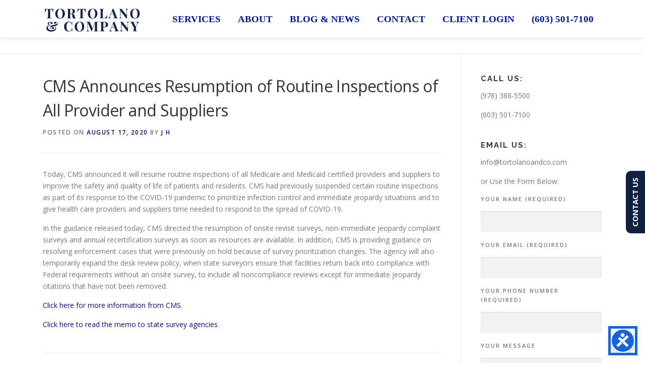

--- FILE ---
content_type: text/html; charset=UTF-8
request_url: https://tortolanoandco.com/cms-announces-resumption-of-routine-inspections-of-all-provider-and-suppliers/
body_size: 14310
content:
<!DOCTYPE html>
<html lang="en">
<head>
<meta charset="UTF-8">
<meta name="viewport" content="width=device-width, initial-scale=1">
<link rel="profile" href="https://gmpg.org/xfn/11">
<meta name='robots' content='index, follow, max-image-preview:large, max-snippet:-1, max-video-preview:-1' />

	<!-- This site is optimized with the Yoast SEO plugin v26.7 - https://yoast.com/wordpress/plugins/seo/ -->
	<title>CMS Announces Resumption of Routine Inspections of All Provider and Suppliers - Tortolano &amp; Company LLC | Accounting &amp; Bookkeeping | Consulting | Payroll | Tax</title>
	<link rel="canonical" href="https://tortolanoandco.com/cms-announces-resumption-of-routine-inspections-of-all-provider-and-suppliers/" />
	<meta property="og:locale" content="en_US" />
	<meta property="og:type" content="article" />
	<meta property="og:title" content="CMS Announces Resumption of Routine Inspections of All Provider and Suppliers - Tortolano &amp; Company LLC | Accounting &amp; Bookkeeping | Consulting | Payroll | Tax" />
	<meta property="og:description" content="Today, CMS announced it will resume routine inspections of all Medicare and Medicaid certified providers and suppliers to improve the safety and quality of life of patients and residents. CMS ..." />
	<meta property="og:url" content="https://tortolanoandco.com/cms-announces-resumption-of-routine-inspections-of-all-provider-and-suppliers/" />
	<meta property="og:site_name" content="Tortolano &amp; Company LLC | Accounting &amp; Bookkeeping | Consulting | Payroll | Tax" />
	<meta property="article:publisher" content="https://www.facebook.com/tortolanoandco/" />
	<meta property="article:published_time" content="2020-08-17T21:19:22+00:00" />
	<meta property="article:modified_time" content="2020-08-17T21:19:25+00:00" />
	<meta name="author" content="J H" />
	<meta name="twitter:card" content="summary_large_image" />
	<meta name="twitter:creator" content="@tortolanohc" />
	<meta name="twitter:site" content="@tortolanohc" />
	<meta name="twitter:label1" content="Written by" />
	<meta name="twitter:data1" content="J H" />
	<meta name="twitter:label2" content="Est. reading time" />
	<meta name="twitter:data2" content="1 minute" />
	<script type="application/ld+json" class="yoast-schema-graph">{"@context":"https://schema.org","@graph":[{"@type":"Article","@id":"https://tortolanoandco.com/cms-announces-resumption-of-routine-inspections-of-all-provider-and-suppliers/#article","isPartOf":{"@id":"https://tortolanoandco.com/cms-announces-resumption-of-routine-inspections-of-all-provider-and-suppliers/"},"author":{"name":"J H","@id":"https://tortolanoandco.com/#/schema/person/24030c0b48725620eb056a6bbdccc7ee"},"headline":"CMS Announces Resumption of Routine Inspections of All Provider and Suppliers","datePublished":"2020-08-17T21:19:22+00:00","dateModified":"2020-08-17T21:19:25+00:00","mainEntityOfPage":{"@id":"https://tortolanoandco.com/cms-announces-resumption-of-routine-inspections-of-all-provider-and-suppliers/"},"wordCount":187,"publisher":{"@id":"https://tortolanoandco.com/#organization"},"articleSection":["COVID-19"],"inLanguage":"en"},{"@type":"WebPage","@id":"https://tortolanoandco.com/cms-announces-resumption-of-routine-inspections-of-all-provider-and-suppliers/","url":"https://tortolanoandco.com/cms-announces-resumption-of-routine-inspections-of-all-provider-and-suppliers/","name":"CMS Announces Resumption of Routine Inspections of All Provider and Suppliers - Tortolano &amp; Company LLC | Accounting &amp; Bookkeeping | Consulting | Payroll | Tax","isPartOf":{"@id":"https://tortolanoandco.com/#website"},"datePublished":"2020-08-17T21:19:22+00:00","dateModified":"2020-08-17T21:19:25+00:00","breadcrumb":{"@id":"https://tortolanoandco.com/cms-announces-resumption-of-routine-inspections-of-all-provider-and-suppliers/#breadcrumb"},"inLanguage":"en","potentialAction":[{"@type":"ReadAction","target":["https://tortolanoandco.com/cms-announces-resumption-of-routine-inspections-of-all-provider-and-suppliers/"]}]},{"@type":"BreadcrumbList","@id":"https://tortolanoandco.com/cms-announces-resumption-of-routine-inspections-of-all-provider-and-suppliers/#breadcrumb","itemListElement":[{"@type":"ListItem","position":1,"name":"Home","item":"https://tortolanoandco.com/"},{"@type":"ListItem","position":2,"name":"Insights and News","item":"https://tortolanoandco.com/blog/"},{"@type":"ListItem","position":3,"name":"CMS Announces Resumption of Routine Inspections of All Provider and Suppliers"}]},{"@type":"WebSite","@id":"https://tortolanoandco.com/#website","url":"https://tortolanoandco.com/","name":"Tortolano &amp; Company LLC | Accounting &amp; Bookkeeping | Consulting | Payroll | Tax","description":"Accounting &amp; Bookkeeping | Consulting | Payroll | Tax","publisher":{"@id":"https://tortolanoandco.com/#organization"},"potentialAction":[{"@type":"SearchAction","target":{"@type":"EntryPoint","urlTemplate":"https://tortolanoandco.com/?s={search_term_string}"},"query-input":{"@type":"PropertyValueSpecification","valueRequired":true,"valueName":"search_term_string"}}],"inLanguage":"en"},{"@type":"Organization","@id":"https://tortolanoandco.com/#organization","name":"Tortolano & Company LLC","url":"https://tortolanoandco.com/","logo":{"@type":"ImageObject","inLanguage":"en","@id":"https://tortolanoandco.com/#/schema/logo/image/","url":"https://tortolanoandco.com/wp-content/uploads/cropped-TCO-White-Blue-Text-Logo-Only_small.png","contentUrl":"https://tortolanoandco.com/wp-content/uploads/cropped-TCO-White-Blue-Text-Logo-Only_small.png","width":283,"height":72,"caption":"Tortolano & Company LLC"},"image":{"@id":"https://tortolanoandco.com/#/schema/logo/image/"},"sameAs":["https://www.facebook.com/tortolanoandco/","https://x.com/tortolanohc"]},{"@type":"Person","@id":"https://tortolanoandco.com/#/schema/person/24030c0b48725620eb056a6bbdccc7ee","name":"J H"}]}</script>
	<!-- / Yoast SEO plugin. -->


<link rel='dns-prefetch' href='//maps.googleapis.com' />
<link rel='dns-prefetch' href='//maps.google.com' />
<link rel='dns-prefetch' href='//fonts.googleapis.com' />
<link rel="alternate" type="application/rss+xml" title="Tortolano &amp; Company LLC | Accounting &amp; Bookkeeping | Consulting | Payroll | Tax &raquo; Feed" href="https://tortolanoandco.com/feed/" />
<link rel="alternate" type="application/rss+xml" title="Tortolano &amp; Company LLC | Accounting &amp; Bookkeeping | Consulting | Payroll | Tax &raquo; Comments Feed" href="https://tortolanoandco.com/comments/feed/" />
<link rel="alternate" type="application/rss+xml" title="Tortolano &amp; Company LLC | Accounting &amp; Bookkeeping | Consulting | Payroll | Tax &raquo; CMS Announces Resumption of Routine Inspections of All Provider and Suppliers Comments Feed" href="https://tortolanoandco.com/cms-announces-resumption-of-routine-inspections-of-all-provider-and-suppliers/feed/" />
<link rel="alternate" title="oEmbed (JSON)" type="application/json+oembed" href="https://tortolanoandco.com/wp-json/oembed/1.0/embed?url=https%3A%2F%2Ftortolanoandco.com%2Fcms-announces-resumption-of-routine-inspections-of-all-provider-and-suppliers%2F" />
<link rel="alternate" title="oEmbed (XML)" type="text/xml+oembed" href="https://tortolanoandco.com/wp-json/oembed/1.0/embed?url=https%3A%2F%2Ftortolanoandco.com%2Fcms-announces-resumption-of-routine-inspections-of-all-provider-and-suppliers%2F&#038;format=xml" />
<style id='wp-img-auto-sizes-contain-inline-css' type='text/css'>
img:is([sizes=auto i],[sizes^="auto," i]){contain-intrinsic-size:3000px 1500px}
/*# sourceURL=wp-img-auto-sizes-contain-inline-css */
</style>
<style id='wp-emoji-styles-inline-css' type='text/css'>

	img.wp-smiley, img.emoji {
		display: inline !important;
		border: none !important;
		box-shadow: none !important;
		height: 1em !important;
		width: 1em !important;
		margin: 0 0.07em !important;
		vertical-align: -0.1em !important;
		background: none !important;
		padding: 0 !important;
	}
/*# sourceURL=wp-emoji-styles-inline-css */
</style>
<style id='wp-block-library-inline-css' type='text/css'>
:root{--wp-block-synced-color:#7a00df;--wp-block-synced-color--rgb:122,0,223;--wp-bound-block-color:var(--wp-block-synced-color);--wp-editor-canvas-background:#ddd;--wp-admin-theme-color:#007cba;--wp-admin-theme-color--rgb:0,124,186;--wp-admin-theme-color-darker-10:#006ba1;--wp-admin-theme-color-darker-10--rgb:0,107,160.5;--wp-admin-theme-color-darker-20:#005a87;--wp-admin-theme-color-darker-20--rgb:0,90,135;--wp-admin-border-width-focus:2px}@media (min-resolution:192dpi){:root{--wp-admin-border-width-focus:1.5px}}.wp-element-button{cursor:pointer}:root .has-very-light-gray-background-color{background-color:#eee}:root .has-very-dark-gray-background-color{background-color:#313131}:root .has-very-light-gray-color{color:#eee}:root .has-very-dark-gray-color{color:#313131}:root .has-vivid-green-cyan-to-vivid-cyan-blue-gradient-background{background:linear-gradient(135deg,#00d084,#0693e3)}:root .has-purple-crush-gradient-background{background:linear-gradient(135deg,#34e2e4,#4721fb 50%,#ab1dfe)}:root .has-hazy-dawn-gradient-background{background:linear-gradient(135deg,#faaca8,#dad0ec)}:root .has-subdued-olive-gradient-background{background:linear-gradient(135deg,#fafae1,#67a671)}:root .has-atomic-cream-gradient-background{background:linear-gradient(135deg,#fdd79a,#004a59)}:root .has-nightshade-gradient-background{background:linear-gradient(135deg,#330968,#31cdcf)}:root .has-midnight-gradient-background{background:linear-gradient(135deg,#020381,#2874fc)}:root{--wp--preset--font-size--normal:16px;--wp--preset--font-size--huge:42px}.has-regular-font-size{font-size:1em}.has-larger-font-size{font-size:2.625em}.has-normal-font-size{font-size:var(--wp--preset--font-size--normal)}.has-huge-font-size{font-size:var(--wp--preset--font-size--huge)}.has-text-align-center{text-align:center}.has-text-align-left{text-align:left}.has-text-align-right{text-align:right}.has-fit-text{white-space:nowrap!important}#end-resizable-editor-section{display:none}.aligncenter{clear:both}.items-justified-left{justify-content:flex-start}.items-justified-center{justify-content:center}.items-justified-right{justify-content:flex-end}.items-justified-space-between{justify-content:space-between}.screen-reader-text{border:0;clip-path:inset(50%);height:1px;margin:-1px;overflow:hidden;padding:0;position:absolute;width:1px;word-wrap:normal!important}.screen-reader-text:focus{background-color:#ddd;clip-path:none;color:#444;display:block;font-size:1em;height:auto;left:5px;line-height:normal;padding:15px 23px 14px;text-decoration:none;top:5px;width:auto;z-index:100000}html :where(.has-border-color){border-style:solid}html :where([style*=border-top-color]){border-top-style:solid}html :where([style*=border-right-color]){border-right-style:solid}html :where([style*=border-bottom-color]){border-bottom-style:solid}html :where([style*=border-left-color]){border-left-style:solid}html :where([style*=border-width]){border-style:solid}html :where([style*=border-top-width]){border-top-style:solid}html :where([style*=border-right-width]){border-right-style:solid}html :where([style*=border-bottom-width]){border-bottom-style:solid}html :where([style*=border-left-width]){border-left-style:solid}html :where(img[class*=wp-image-]){height:auto;max-width:100%}:where(figure){margin:0 0 1em}html :where(.is-position-sticky){--wp-admin--admin-bar--position-offset:var(--wp-admin--admin-bar--height,0px)}@media screen and (max-width:600px){html :where(.is-position-sticky){--wp-admin--admin-bar--position-offset:0px}}

/*# sourceURL=wp-block-library-inline-css */
</style><style id='wp-block-columns-inline-css' type='text/css'>
.wp-block-columns{box-sizing:border-box;display:flex;flex-wrap:wrap!important}@media (min-width:782px){.wp-block-columns{flex-wrap:nowrap!important}}.wp-block-columns{align-items:normal!important}.wp-block-columns.are-vertically-aligned-top{align-items:flex-start}.wp-block-columns.are-vertically-aligned-center{align-items:center}.wp-block-columns.are-vertically-aligned-bottom{align-items:flex-end}@media (max-width:781px){.wp-block-columns:not(.is-not-stacked-on-mobile)>.wp-block-column{flex-basis:100%!important}}@media (min-width:782px){.wp-block-columns:not(.is-not-stacked-on-mobile)>.wp-block-column{flex-basis:0;flex-grow:1}.wp-block-columns:not(.is-not-stacked-on-mobile)>.wp-block-column[style*=flex-basis]{flex-grow:0}}.wp-block-columns.is-not-stacked-on-mobile{flex-wrap:nowrap!important}.wp-block-columns.is-not-stacked-on-mobile>.wp-block-column{flex-basis:0;flex-grow:1}.wp-block-columns.is-not-stacked-on-mobile>.wp-block-column[style*=flex-basis]{flex-grow:0}:where(.wp-block-columns){margin-bottom:1.75em}:where(.wp-block-columns.has-background){padding:1.25em 2.375em}.wp-block-column{flex-grow:1;min-width:0;overflow-wrap:break-word;word-break:break-word}.wp-block-column.is-vertically-aligned-top{align-self:flex-start}.wp-block-column.is-vertically-aligned-center{align-self:center}.wp-block-column.is-vertically-aligned-bottom{align-self:flex-end}.wp-block-column.is-vertically-aligned-stretch{align-self:stretch}.wp-block-column.is-vertically-aligned-bottom,.wp-block-column.is-vertically-aligned-center,.wp-block-column.is-vertically-aligned-top{width:100%}
/*# sourceURL=https://tortolanoandco.com/wp-includes/blocks/columns/style.min.css */
</style>
<style id='global-styles-inline-css' type='text/css'>
:root{--wp--preset--aspect-ratio--square: 1;--wp--preset--aspect-ratio--4-3: 4/3;--wp--preset--aspect-ratio--3-4: 3/4;--wp--preset--aspect-ratio--3-2: 3/2;--wp--preset--aspect-ratio--2-3: 2/3;--wp--preset--aspect-ratio--16-9: 16/9;--wp--preset--aspect-ratio--9-16: 9/16;--wp--preset--color--black: #000000;--wp--preset--color--cyan-bluish-gray: #abb8c3;--wp--preset--color--white: #ffffff;--wp--preset--color--pale-pink: #f78da7;--wp--preset--color--vivid-red: #cf2e2e;--wp--preset--color--luminous-vivid-orange: #ff6900;--wp--preset--color--luminous-vivid-amber: #fcb900;--wp--preset--color--light-green-cyan: #7bdcb5;--wp--preset--color--vivid-green-cyan: #00d084;--wp--preset--color--pale-cyan-blue: #8ed1fc;--wp--preset--color--vivid-cyan-blue: #0693e3;--wp--preset--color--vivid-purple: #9b51e0;--wp--preset--gradient--vivid-cyan-blue-to-vivid-purple: linear-gradient(135deg,rgb(6,147,227) 0%,rgb(155,81,224) 100%);--wp--preset--gradient--light-green-cyan-to-vivid-green-cyan: linear-gradient(135deg,rgb(122,220,180) 0%,rgb(0,208,130) 100%);--wp--preset--gradient--luminous-vivid-amber-to-luminous-vivid-orange: linear-gradient(135deg,rgb(252,185,0) 0%,rgb(255,105,0) 100%);--wp--preset--gradient--luminous-vivid-orange-to-vivid-red: linear-gradient(135deg,rgb(255,105,0) 0%,rgb(207,46,46) 100%);--wp--preset--gradient--very-light-gray-to-cyan-bluish-gray: linear-gradient(135deg,rgb(238,238,238) 0%,rgb(169,184,195) 100%);--wp--preset--gradient--cool-to-warm-spectrum: linear-gradient(135deg,rgb(74,234,220) 0%,rgb(151,120,209) 20%,rgb(207,42,186) 40%,rgb(238,44,130) 60%,rgb(251,105,98) 80%,rgb(254,248,76) 100%);--wp--preset--gradient--blush-light-purple: linear-gradient(135deg,rgb(255,206,236) 0%,rgb(152,150,240) 100%);--wp--preset--gradient--blush-bordeaux: linear-gradient(135deg,rgb(254,205,165) 0%,rgb(254,45,45) 50%,rgb(107,0,62) 100%);--wp--preset--gradient--luminous-dusk: linear-gradient(135deg,rgb(255,203,112) 0%,rgb(199,81,192) 50%,rgb(65,88,208) 100%);--wp--preset--gradient--pale-ocean: linear-gradient(135deg,rgb(255,245,203) 0%,rgb(182,227,212) 50%,rgb(51,167,181) 100%);--wp--preset--gradient--electric-grass: linear-gradient(135deg,rgb(202,248,128) 0%,rgb(113,206,126) 100%);--wp--preset--gradient--midnight: linear-gradient(135deg,rgb(2,3,129) 0%,rgb(40,116,252) 100%);--wp--preset--font-size--small: 13px;--wp--preset--font-size--medium: 20px;--wp--preset--font-size--large: 36px;--wp--preset--font-size--x-large: 42px;--wp--preset--spacing--20: 0.44rem;--wp--preset--spacing--30: 0.67rem;--wp--preset--spacing--40: 1rem;--wp--preset--spacing--50: 1.5rem;--wp--preset--spacing--60: 2.25rem;--wp--preset--spacing--70: 3.38rem;--wp--preset--spacing--80: 5.06rem;--wp--preset--shadow--natural: 6px 6px 9px rgba(0, 0, 0, 0.2);--wp--preset--shadow--deep: 12px 12px 50px rgba(0, 0, 0, 0.4);--wp--preset--shadow--sharp: 6px 6px 0px rgba(0, 0, 0, 0.2);--wp--preset--shadow--outlined: 6px 6px 0px -3px rgb(255, 255, 255), 6px 6px rgb(0, 0, 0);--wp--preset--shadow--crisp: 6px 6px 0px rgb(0, 0, 0);}:where(.is-layout-flex){gap: 0.5em;}:where(.is-layout-grid){gap: 0.5em;}body .is-layout-flex{display: flex;}.is-layout-flex{flex-wrap: wrap;align-items: center;}.is-layout-flex > :is(*, div){margin: 0;}body .is-layout-grid{display: grid;}.is-layout-grid > :is(*, div){margin: 0;}:where(.wp-block-columns.is-layout-flex){gap: 2em;}:where(.wp-block-columns.is-layout-grid){gap: 2em;}:where(.wp-block-post-template.is-layout-flex){gap: 1.25em;}:where(.wp-block-post-template.is-layout-grid){gap: 1.25em;}.has-black-color{color: var(--wp--preset--color--black) !important;}.has-cyan-bluish-gray-color{color: var(--wp--preset--color--cyan-bluish-gray) !important;}.has-white-color{color: var(--wp--preset--color--white) !important;}.has-pale-pink-color{color: var(--wp--preset--color--pale-pink) !important;}.has-vivid-red-color{color: var(--wp--preset--color--vivid-red) !important;}.has-luminous-vivid-orange-color{color: var(--wp--preset--color--luminous-vivid-orange) !important;}.has-luminous-vivid-amber-color{color: var(--wp--preset--color--luminous-vivid-amber) !important;}.has-light-green-cyan-color{color: var(--wp--preset--color--light-green-cyan) !important;}.has-vivid-green-cyan-color{color: var(--wp--preset--color--vivid-green-cyan) !important;}.has-pale-cyan-blue-color{color: var(--wp--preset--color--pale-cyan-blue) !important;}.has-vivid-cyan-blue-color{color: var(--wp--preset--color--vivid-cyan-blue) !important;}.has-vivid-purple-color{color: var(--wp--preset--color--vivid-purple) !important;}.has-black-background-color{background-color: var(--wp--preset--color--black) !important;}.has-cyan-bluish-gray-background-color{background-color: var(--wp--preset--color--cyan-bluish-gray) !important;}.has-white-background-color{background-color: var(--wp--preset--color--white) !important;}.has-pale-pink-background-color{background-color: var(--wp--preset--color--pale-pink) !important;}.has-vivid-red-background-color{background-color: var(--wp--preset--color--vivid-red) !important;}.has-luminous-vivid-orange-background-color{background-color: var(--wp--preset--color--luminous-vivid-orange) !important;}.has-luminous-vivid-amber-background-color{background-color: var(--wp--preset--color--luminous-vivid-amber) !important;}.has-light-green-cyan-background-color{background-color: var(--wp--preset--color--light-green-cyan) !important;}.has-vivid-green-cyan-background-color{background-color: var(--wp--preset--color--vivid-green-cyan) !important;}.has-pale-cyan-blue-background-color{background-color: var(--wp--preset--color--pale-cyan-blue) !important;}.has-vivid-cyan-blue-background-color{background-color: var(--wp--preset--color--vivid-cyan-blue) !important;}.has-vivid-purple-background-color{background-color: var(--wp--preset--color--vivid-purple) !important;}.has-black-border-color{border-color: var(--wp--preset--color--black) !important;}.has-cyan-bluish-gray-border-color{border-color: var(--wp--preset--color--cyan-bluish-gray) !important;}.has-white-border-color{border-color: var(--wp--preset--color--white) !important;}.has-pale-pink-border-color{border-color: var(--wp--preset--color--pale-pink) !important;}.has-vivid-red-border-color{border-color: var(--wp--preset--color--vivid-red) !important;}.has-luminous-vivid-orange-border-color{border-color: var(--wp--preset--color--luminous-vivid-orange) !important;}.has-luminous-vivid-amber-border-color{border-color: var(--wp--preset--color--luminous-vivid-amber) !important;}.has-light-green-cyan-border-color{border-color: var(--wp--preset--color--light-green-cyan) !important;}.has-vivid-green-cyan-border-color{border-color: var(--wp--preset--color--vivid-green-cyan) !important;}.has-pale-cyan-blue-border-color{border-color: var(--wp--preset--color--pale-cyan-blue) !important;}.has-vivid-cyan-blue-border-color{border-color: var(--wp--preset--color--vivid-cyan-blue) !important;}.has-vivid-purple-border-color{border-color: var(--wp--preset--color--vivid-purple) !important;}.has-vivid-cyan-blue-to-vivid-purple-gradient-background{background: var(--wp--preset--gradient--vivid-cyan-blue-to-vivid-purple) !important;}.has-light-green-cyan-to-vivid-green-cyan-gradient-background{background: var(--wp--preset--gradient--light-green-cyan-to-vivid-green-cyan) !important;}.has-luminous-vivid-amber-to-luminous-vivid-orange-gradient-background{background: var(--wp--preset--gradient--luminous-vivid-amber-to-luminous-vivid-orange) !important;}.has-luminous-vivid-orange-to-vivid-red-gradient-background{background: var(--wp--preset--gradient--luminous-vivid-orange-to-vivid-red) !important;}.has-very-light-gray-to-cyan-bluish-gray-gradient-background{background: var(--wp--preset--gradient--very-light-gray-to-cyan-bluish-gray) !important;}.has-cool-to-warm-spectrum-gradient-background{background: var(--wp--preset--gradient--cool-to-warm-spectrum) !important;}.has-blush-light-purple-gradient-background{background: var(--wp--preset--gradient--blush-light-purple) !important;}.has-blush-bordeaux-gradient-background{background: var(--wp--preset--gradient--blush-bordeaux) !important;}.has-luminous-dusk-gradient-background{background: var(--wp--preset--gradient--luminous-dusk) !important;}.has-pale-ocean-gradient-background{background: var(--wp--preset--gradient--pale-ocean) !important;}.has-electric-grass-gradient-background{background: var(--wp--preset--gradient--electric-grass) !important;}.has-midnight-gradient-background{background: var(--wp--preset--gradient--midnight) !important;}.has-small-font-size{font-size: var(--wp--preset--font-size--small) !important;}.has-medium-font-size{font-size: var(--wp--preset--font-size--medium) !important;}.has-large-font-size{font-size: var(--wp--preset--font-size--large) !important;}.has-x-large-font-size{font-size: var(--wp--preset--font-size--x-large) !important;}
:where(.wp-block-columns.is-layout-flex){gap: 2em;}:where(.wp-block-columns.is-layout-grid){gap: 2em;}
/*# sourceURL=global-styles-inline-css */
</style>
<style id='core-block-supports-inline-css' type='text/css'>
.wp-container-core-columns-is-layout-9d6595d7{flex-wrap:nowrap;}
/*# sourceURL=core-block-supports-inline-css */
</style>

<style id='classic-theme-styles-inline-css' type='text/css'>
/*! This file is auto-generated */
.wp-block-button__link{color:#fff;background-color:#32373c;border-radius:9999px;box-shadow:none;text-decoration:none;padding:calc(.667em + 2px) calc(1.333em + 2px);font-size:1.125em}.wp-block-file__button{background:#32373c;color:#fff;text-decoration:none}
/*# sourceURL=/wp-includes/css/classic-themes.min.css */
</style>
<link rel='stylesheet' id='contact-form-7-css' href='https://tortolanoandco.com/wp-content/plugins/contact-form-7/includes/css/styles.css?ver=6.1.4' type='text/css' media='all' />
<link rel='stylesheet' id='wpgmp-frontend-css' href='https://tortolanoandco.com/wp-content/plugins/wp-google-map-plugin/assets/css/wpgmp_all_frontend.css?ver=4.9.1' type='text/css' media='all' />
<link rel='stylesheet' id='onepress-fonts-css' href='https://fonts.googleapis.com/css?family=Raleway%3A400%2C500%2C600%2C700%2C300%2C100%2C800%2C900%7COpen+Sans%3A400%2C300%2C300italic%2C400italic%2C600%2C600italic%2C700%2C700italic&#038;subset=latin%2Clatin-ext&#038;display=swap&#038;ver=2.3.2' type='text/css' media='all' />
<link rel='stylesheet' id='onepress-animate-css' href='https://tortolanoandco.com/wp-content/themes/onepress/assets/css/animate.min.css?ver=2.3.2' type='text/css' media='all' />
<link rel='stylesheet' id='onepress-fa-css' href='https://tortolanoandco.com/wp-content/themes/onepress/assets/css/font-awesome.min.css?ver=4.7.0' type='text/css' media='all' />
<link rel='stylesheet' id='onepress-bootstrap-css' href='https://tortolanoandco.com/wp-content/themes/onepress/assets/css/bootstrap.min.css?ver=2.3.2' type='text/css' media='all' />
<link rel='stylesheet' id='onepress-style-css' href='https://tortolanoandco.com/wp-content/themes/onepress/style.css?ver=6.9' type='text/css' media='all' />
<style id='onepress-style-inline-css' type='text/css'>
.site-logo-div img{height:50px;width:auto}#main .video-section section.hero-slideshow-wrapper{background:transparent}.hero-slideshow-wrapper:after{position:absolute;top:0px;left:0px;width:100%;height:100%;background-color:rgba(0,0,0,0.3);display:block;content:""}.body-desktop .parallax-hero .hero-slideshow-wrapper:after{display:none!important}#parallax-hero>.parallax-bg::before{background-color:rgba(0,0,0,0.3);opacity:1}.body-desktop .parallax-hero .hero-slideshow-wrapper:after{display:none!important}a,.screen-reader-text:hover,.screen-reader-text:active,.screen-reader-text:focus,.header-social a,.onepress-menu a:hover,.onepress-menu ul li a:hover,.onepress-menu li.onepress-current-item>a,.onepress-menu ul li.current-menu-item>a,.onepress-menu>li a.menu-actived,.onepress-menu.onepress-menu-mobile li.onepress-current-item>a,.site-footer a,.site-footer .footer-social a:hover,.site-footer .btt a:hover,.highlight,#comments .comment .comment-wrapper .comment-meta .comment-time:hover,#comments .comment .comment-wrapper .comment-meta .comment-reply-link:hover,#comments .comment .comment-wrapper .comment-meta .comment-edit-link:hover,.btn-theme-primary-outline,.sidebar .widget a:hover,.section-services .service-item .service-image i,.counter_item .counter__number,.team-member .member-thumb .member-profile a:hover,.icon-background-default{color:#13096b}input[type="reset"],input[type="submit"],input[type="submit"],input[type="reset"]:hover,input[type="submit"]:hover,input[type="submit"]:hover .nav-links a:hover,.btn-theme-primary,.btn-theme-primary-outline:hover,.section-testimonials .card-theme-primary,.woocommerce #respond input#submit,.woocommerce a.button,.woocommerce button.button,.woocommerce input.button,.woocommerce button.button.alt,.pirate-forms-submit-button,.pirate-forms-submit-button:hover,input[type="reset"],input[type="submit"],input[type="submit"],.pirate-forms-submit-button,.contact-form div.wpforms-container-full .wpforms-form .wpforms-submit,.contact-form div.wpforms-container-full .wpforms-form .wpforms-submit:hover,.nav-links a:hover,.nav-links a.current,.nav-links .page-numbers:hover,.nav-links .page-numbers.current{background:#13096b}.btn-theme-primary-outline,.btn-theme-primary-outline:hover,.pricing__item:hover,.section-testimonials .card-theme-primary,.entry-content blockquote{border-color:#13096b}.feature-item:hover .icon-background-default{color:#13096b}.onepress-menu>li>a{color:#011b8e}.onepress-menu>li>a:hover,.onepress-menu>li.onepress-current-item>a{color:#ffffff;-webkit-transition:all 0.5s ease-in-out;-moz-transition:all 0.5s ease-in-out;-o-transition:all 0.5s ease-in-out;transition:all 0.5s ease-in-out}@media screen and (min-width:1140px){.onepress-menu>li:last-child>a{padding-right:17px}.onepress-menu>li>a:hover,.onepress-menu>li.onepress-current-item>a{background:#041a70;-webkit-transition:all 0.5s ease-in-out;-moz-transition:all 0.5s ease-in-out;-o-transition:all 0.5s ease-in-out;transition:all 0.5s ease-in-out}}#nav-toggle span,#nav-toggle span::before,#nav-toggle span::after,#nav-toggle.nav-is-visible span::before,#nav-toggle.nav-is-visible span::after{background:#0f3670}#footer-widgets{color:#ffffff}#footer-widgets .widget-title{color:#ffffff}#footer-widgets .sidebar .widget a{color:#ffffff}#footer-widgets .sidebar .widget a:hover{color:#ffffff}.gallery-carousel .g-item{padding:0px 10px}.gallery-carousel-wrap{margin-left:-10px;margin-right:-10px}.gallery-grid .g-item,.gallery-masonry .g-item .inner{padding:10px}.gallery-grid-wrap,.gallery-masonry-wrap{margin-left:-10px;margin-right:-10px}.gallery-justified-wrap{margin-left:-20px;margin-right:-20px}
/*# sourceURL=onepress-style-inline-css */
</style>
<link rel='stylesheet' id='onepress-gallery-lightgallery-css' href='https://tortolanoandco.com/wp-content/themes/onepress/assets/css/lightgallery.css?ver=6.9' type='text/css' media='all' />
<link rel='stylesheet' id='onepress-plus-style-css' href='https://tortolanoandco.com/wp-content/plugins/onepress-plus/onepress-plus.css?ver=2.3.5' type='text/css' media='all' />
<link rel='stylesheet' id='wp-block-paragraph-css' href='https://tortolanoandco.com/wp-includes/blocks/paragraph/style.min.css?ver=6.9' type='text/css' media='all' />
<script type="text/javascript" src="https://tortolanoandco.com/wp-includes/js/jquery/jquery.min.js?ver=3.7.1" id="jquery-core-js"></script>
<script type="text/javascript" src="https://tortolanoandco.com/wp-includes/js/jquery/jquery-migrate.min.js?ver=3.4.1" id="jquery-migrate-js"></script>
<script type="text/javascript" src="https://tortolanoandco.com/wp-content/plugins/feedfocal/public/js/feedfocal-public.js?ver=1.3.2" id="feedfocal-js"></script>
<link rel="https://api.w.org/" href="https://tortolanoandco.com/wp-json/" /><link rel="alternate" title="JSON" type="application/json" href="https://tortolanoandco.com/wp-json/wp/v2/posts/1741" /><link rel="EditURI" type="application/rsd+xml" title="RSD" href="https://tortolanoandco.com/xmlrpc.php?rsd" />
<meta name="generator" content="WordPress 6.9" />
<link rel='shortlink' href='https://tortolanoandco.com/?p=1741' />
<link rel="pingback" href="https://tortolanoandco.com/xmlrpc.php">
<style type='text/css'>
/* START Styles Simple Side Tab v2.2.2 */
#rum_sst_tab {
    font-family: &quot;Trebuchet MS&quot;, sans-serif;
    top: 300px;
    background-color: #111f41;
    color: #FFFFFF;
    border-style: solid;
    border-width: 0px;
}

#rum_sst_tab:hover {
    background-color: #0cb6ae;
	-moz-box-shadow:    -3px -3px 5px 2px #ccc;
	-webkit-box-shadow: -3px -3px 5px 2px #ccc;
	box-shadow:         -3px -3px 5px 2px #ccc;
}
.rum_sst_contents {
    position:fixed;
    margin:0;
    padding:6px 13px 8px 13px;
    text-decoration:none;
    text-align:center;
    font-size:15px;
    font-weight:bold;
    border-style:solid;
    display:block;
    z-index:100000;
}
.rum_sst_left {
    left:-2px;
    cursor: pointer;
    -webkit-transform-origin:0 0;
    -moz-transform-origin:0 0;
    -o-transform-origin:0 0;
    -ms-transform-origin:0 0;
    -webkit-transform:rotate(270deg);
    -moz-transform:rotate(270deg);
    -ms-transform:rotate(270deg);
    -o-transform:rotate(270deg);
    transform:rotate(270deg);
    -moz-border-radius-bottomright:10px;
    border-bottom-right-radius:10px;
    -moz-border-radius-bottomleft:10px;
    border-bottom-left-radius:10px;
}
.rum_sst_right {
    right:-1px;
    cursor: pointer;
    -webkit-transform-origin:100% 100%;
    -moz-transform-origin:100% 100%;
    -o-transform-origin:100% 100%;
    -ms-transform-origin:100% 100%;
    -webkit-transform:rotate(-90deg);
    -moz-transform:rotate(-90deg);
    -ms-transform:rotate(-90deg);
    -o-transform:rotate(-90deg);
    transform:rotate(-90deg);
    -moz-border-radius-topright:10px;
    border-top-right-radius:10px;
    -moz-border-radius-topleft:10px;
    border-top-left-radius:10px;
}
.rum_sst_right.less-ie-9 {
    right:-120px;
    filter: progid:DXImageTransform.Microsoft.BasicImage(rotation=1);
}
.rum_sst_left.less-ie-9 {
    filter: progid:DXImageTransform.Microsoft.BasicImage(rotation=3);
}
/* END Styles Simple Side Tab */
</style>
<link rel="icon" href="https://tortolanoandco.com/wp-content/uploads/cropped-TCO-White-Blue-Text-Logo-Only_small-1-32x32.png" sizes="32x32" />
<link rel="icon" href="https://tortolanoandco.com/wp-content/uploads/cropped-TCO-White-Blue-Text-Logo-Only_small-1-192x192.png" sizes="192x192" />
<link rel="apple-touch-icon" href="https://tortolanoandco.com/wp-content/uploads/cropped-TCO-White-Blue-Text-Logo-Only_small-1-180x180.png" />
<meta name="msapplication-TileImage" content="https://tortolanoandco.com/wp-content/uploads/cropped-TCO-White-Blue-Text-Logo-Only_small-1-270x270.png" />
<style class="wp-typography-print-styles" type="text/css">
#page .site-branding .site-title, #page .site-branding .site-text-logo { 
	font-family: "Georgia";
	font-style: normal;
	font-weight: 400;
 } 
 #page .site-branding .site-description { 
	font-family: "Georgia";
	font-style: normal;
	font-weight: 400;
	font-size: 12px;
	font-size: 0.75rem;
 } 
 .onepress-menu a { 
	font-family: "Trebuchet MS";
	font-style: normal;
	font-size: 19px;
	letter-spacing: 0px;
	text-transform: uppercase;
	text-decoration: none;
	font-size: 1.1875rem;
 }
</style>	<!-- Google tag (gtag.js) -->
<script async src="https://www.googletagmanager.com/gtag/js?id=G-DQ9YKDNZSR">
</script>
<script>
  window.dataLayer = window.dataLayer || [];
  function gtag(){dataLayer.push(arguments);}
  gtag('js', new Date());

  gtag('config', 'G-DQ9YKDNZSR');
</script>
	
</head>

<body data-rsssl=1 class="wp-singular post-template-default single single-post postid-1741 single-format-standard wp-custom-logo wp-theme-onepress group-blog site-header-sticky">
<div id="page" class="hfeed site">
	<a class="skip-link screen-reader-text" href="#content">Skip to content</a>
	<div id="header-section" class="h-on-top no-transparent">		<header id="masthead" class="site-header header-contained is-sticky no-scroll no-t h-on-top" role="banner">
			<div class="container">
				<div class="site-branding">
				<div class="site-brand-inner has-logo-img no-desc"><div class="site-logo-div"><a href="https://tortolanoandco.com/" class="custom-logo-link  no-t-logo" rel="home" itemprop="url"><img width="283" height="72" src="https://tortolanoandco.com/wp-content/uploads/cropped-TCO-White-Blue-Text-Logo-Only_small.png" class="custom-logo" alt="Tortolano &amp; Company LLC | Accounting &amp; Bookkeeping | Consulting | Payroll | Tax" itemprop="logo" srcset="https://tortolanoandco.com/wp-content/uploads/TCO-White-Blue-Text-Logo-Only_small.png 2x" decoding="async" /></a></div></div>				</div>
				<div class="header-right-wrapper">
					<a href="#0" id="nav-toggle">Menu<span></span></a>
					<nav id="site-navigation" class="main-navigation" role="navigation">
						<ul class="onepress-menu">
							<li id="menu-item-62" class="menu-item menu-item-type-post_type menu-item-object-page menu-item-has-children menu-item-62"><a href="https://tortolanoandco.com/services/">Services</a>
<ul class="sub-menu">
	<li id="menu-item-64" class="menu-item menu-item-type-post_type menu-item-object-page menu-item-64"><a href="https://tortolanoandco.com/accounting/">Accounting &#038; Bookkeeping</a></li>
	<li id="menu-item-65" class="menu-item menu-item-type-post_type menu-item-object-page menu-item-65"><a href="https://tortolanoandco.com/billing-ar-management/">Billing &#038; A/R Management</a></li>
	<li id="menu-item-67" class="menu-item menu-item-type-post_type menu-item-object-page menu-item-67"><a href="https://tortolanoandco.com/cost-reports/">Cost Reports</a></li>
	<li id="menu-item-73" class="menu-item menu-item-type-post_type menu-item-object-page menu-item-73"><a href="https://tortolanoandco.com/payroll-processing/">Payroll Processing</a></li>
	<li id="menu-item-2470" class="menu-item menu-item-type-post_type menu-item-object-page menu-item-2470"><a href="https://tortolanoandco.com/management-services/">Management Consulting</a></li>
	<li id="menu-item-74" class="menu-item menu-item-type-post_type menu-item-object-page menu-item-has-children menu-item-74"><a href="https://tortolanoandco.com/tax/">Tax Preparation</a>
	<ul class="sub-menu">
		<li id="menu-item-76" class="menu-item menu-item-type-post_type menu-item-object-page menu-item-76"><a href="https://tortolanoandco.com/individual-tax-preparation/">Individual Tax Services</a></li>
	</ul>
</li>
	<li id="menu-item-2521" class="menu-item menu-item-type-post_type menu-item-object-page menu-item-2521"><a href="https://tortolanoandco.com/home-health-hospice-accounting-consulting/">Home Health &#038; Hospice</a></li>
	<li id="menu-item-2522" class="menu-item menu-item-type-post_type menu-item-object-page menu-item-2522"><a href="https://tortolanoandco.com/physicians-providers/">Physicians &#038; Providers</a></li>
	<li id="menu-item-2523" class="menu-item menu-item-type-post_type menu-item-object-page menu-item-2523"><a href="https://tortolanoandco.com/small-businesses/">Small Businesses</a></li>
</ul>
</li>
<li id="menu-item-85" class="menu-item menu-item-type-post_type menu-item-object-page menu-item-has-children menu-item-85"><a href="https://tortolanoandco.com/about/">About</a>
<ul class="sub-menu">
	<li id="menu-item-716" class="menu-item menu-item-type-post_type menu-item-object-page menu-item-716"><a href="https://tortolanoandco.com/careers/">Careers</a></li>
</ul>
</li>
<li id="menu-item-61" class="menu-item menu-item-type-post_type menu-item-object-page current_page_parent menu-item-61"><a href="https://tortolanoandco.com/blog/">Blog &#038; News</a></li>
<li id="menu-item-84" class="menu-item menu-item-type-post_type menu-item-object-page menu-item-84"><a href="https://tortolanoandco.com/contact/">Contact</a></li>
<li id="menu-item-2482" class="menu-item menu-item-type-post_type menu-item-object-page menu-item-has-children menu-item-2482"><a href="https://tortolanoandco.com/log-in/">Client Login</a>
<ul class="sub-menu">
	<li id="menu-item-2483" class="menu-item menu-item-type-custom menu-item-object-custom menu-item-2483"><a href="https://tcomco.clientportal.com">Client Portal</a></li>
	<li id="menu-item-2484" class="menu-item menu-item-type-custom menu-item-object-custom menu-item-2484"><a href="https://www3.mydocsonline.com/customerupload/05c09b81e6c1e0fda59e6655800c">File Drop</a></li>
	<li id="menu-item-2485" class="menu-item menu-item-type-custom menu-item-object-custom menu-item-2485"><a href="https://workforce.intuit.com/">Payroll Portal</a></li>
	<li id="menu-item-2676" class="menu-item menu-item-type-custom menu-item-object-custom menu-item-2676"><a href="https://secure.cpacharge.com/pages/tortolanoandcompanyllc/payments">Pay an Invoice</a></li>
	<li id="menu-item-2716" class="menu-item menu-item-type-custom menu-item-object-custom menu-item-2716"><a href="https://form.jotform.com/242988229444166">Individual Tax Organizer</a></li>
</ul>
</li>
<li id="menu-item-2495" class="menu-item menu-item-type-post_type menu-item-object-page menu-item-2495"><a href="https://tortolanoandco.com/contact/">(603) 501-7100</a></li>
						</ul>
					</nav>
					
				</div>
			</div>
		</header>
		</div>
	<div id="content" class="site-content">

		        <div class="breadcrumbs">
			<div class="container">
                        </div>
        </div>
        
		<div id="content-inside" class="container right-sidebar">
			<div id="primary" class="content-area">
				<main id="main" class="site-main" role="main">

				
					<article id="post-1741" class="post-1741 post type-post status-publish format-standard hentry category-covid-19">
	<header class="entry-header">
		<h1 class="entry-title">CMS Announces Resumption of Routine Inspections of All Provider and Suppliers</h1>        		<div class="entry-meta">
			<span class="posted-on">Posted on <a href="https://tortolanoandco.com/cms-announces-resumption-of-routine-inspections-of-all-provider-and-suppliers/" rel="bookmark"><time class="entry-date published" datetime="2020-08-17T21:19:22+00:00">August 17, 2020</time><time class="updated hide" datetime="2020-08-17T21:19:25+00:00">August 17, 2020</time></a></span><span class="byline"> by <span class="author vcard"><a  rel="author" class="url fn n" href="https://tortolanoandco.com/author/jherzl/">J H</a></span></span>		</div>
        	</header>

    
	<div class="entry-content">
		
<p>Today, CMS announced it will resume routine inspections of all Medicare and Medicaid certified providers and suppliers to improve the safety and quality of life of patients and residents. CMS had previously suspended certain routine inspections as part of its response to the COVID-19 pandemic to prioritize infection control and immediate jeopardy situations and to give health care providers and suppliers time needed to respond to the spread of COVID-19.</p>



<p>In the guidance released today, CMS directed the resumption of onsite revisit surveys, non-immediate jeopardy complaint surveys and annual recertification surveys as soon as resources are available. In addition, CMS is providing guidance on resolving enforcement cases that were previously on hold because of survey prioritization changes. The agency will also temporarily expand the desk review policy, when state surveyors ensure that facilities return back into compliance with Federal requirements without an onsite survey, to include all noncompliance reviews except for immediate jeopardy citations that have not been removed.</p>



<p><a href="https://www.cms.gov/newsroom/press-releases/cms-announces-resumption-routine-inspections-all-provider-and-suppliers-issues-updated-enforcement#:~:text=Today%2C%20the%20Centers%20for%20Medicare,life%20of%20patients%20and%20residents." target="_blank" aria-label="undefined (opens in a new tab)" rel="noreferrer noopener">Click here for more information from CMS</a>.</p>



<p><a href="https://www.cms.gov/medicareprovider-enrollment-and-certificationsurveycertificationgeninfopolicy-and-memos-states-and/enforcement-cases-held-during-prioritization-period-and-revised-survey-prioritization" target="_blank" aria-label="undefined (opens in a new tab)" rel="noreferrer noopener">Click here to read the memo to state survey agencies</a>.</p>
			</div>
    
    <footer class="entry-footer"><span class="cat-links">Posted in <a href="https://tortolanoandco.com/category/covid-19/" rel="category tag">COVID-19</a></span></footer>
    </article>


					
				
				</main>
			</div>

                            
<div id="secondary" class="widget-area sidebar" role="complementary">
	<aside id="text-4" class="widget widget_text"><h2 class="widget-title">Call Us:</h2>			<div class="textwidget"><p>(978) 388-5500</p>
<p>(603) 501-7100</p>
</div>
		</aside><aside id="text-5" class="widget widget_text"><h2 class="widget-title">Email Us:</h2>			<div class="textwidget"><p>info@tortolanoandco.com</p>
<p>or Use the Form Below:</p>
<div class="wpcf7 no-js" id="wpcf7-f739-o1" lang="en-US" dir="ltr" data-wpcf7-id="739">
<div class="screen-reader-response">
<p role="status" aria-live="polite" aria-atomic="true">
<ul></ul>
</div>
<form action="/cms-announces-resumption-of-routine-inspections-of-all-provider-and-suppliers/#wpcf7-f739-o1" method="post" class="wpcf7-form init" aria-label="Contact form" novalidate="novalidate" data-status="init">
<fieldset class="hidden-fields-container"><input type="hidden" name="_wpcf7" value="739" /><input type="hidden" name="_wpcf7_version" value="6.1.4" /><input type="hidden" name="_wpcf7_locale" value="en_US" /><input type="hidden" name="_wpcf7_unit_tag" value="wpcf7-f739-o1" /><input type="hidden" name="_wpcf7_container_post" value="0" /><input type="hidden" name="_wpcf7_posted_data_hash" value="" /><br />
</fieldset>
<p>Your Name (required)
</p>
<p><span class="wpcf7-form-control-wrap" data-name="your-name"><input size="40" maxlength="400" class="wpcf7-form-control wpcf7-text wpcf7-validates-as-required" aria-required="true" aria-invalid="false" value="" type="text" name="your-name" /></span>
</p>
<p>Your Email (required)
</p>
<p><span class="wpcf7-form-control-wrap" data-name="your-email"><input size="40" maxlength="400" class="wpcf7-form-control wpcf7-email wpcf7-validates-as-required wpcf7-text wpcf7-validates-as-email" aria-required="true" aria-invalid="false" value="" type="email" name="your-email" /></span>
</p>
<p>Your Phone Number (required)
</p>
<p><span class="wpcf7-form-control-wrap" data-name="tel-570"><input size="40" maxlength="400" class="wpcf7-form-control wpcf7-tel wpcf7-validates-as-required wpcf7-text wpcf7-validates-as-tel" aria-required="true" aria-invalid="false" value="" type="tel" name="tel-570" /></span>
</p>
<p>Your Message
</p>
<p><span class="wpcf7-form-control-wrap" data-name="your-message"><textarea cols="40" rows="10" maxlength="2000" class="wpcf7-form-control wpcf7-textarea" aria-invalid="false" name="your-message"></textarea></span>
</p>
<p><span class="wpcf7-form-control-wrap" data-name="checkbox-191"><span class="wpcf7-form-control wpcf7-checkbox"><span class="wpcf7-list-item first last"><label><input type="checkbox" name="checkbox-191[]" value="Check to be texted via SMS. By checking this box, I consent to receive text messages from Tortolano &amp; Company LLC at the phone number provided. Messages may include reminders and other information and will be sent from 603-501-7100. Message and data rates may apply. Message frequency may vary. Reply STOP to opt out or HELP for assistance. View our Privacy Policy at https://tortolanoandco.com/1959-2/" /><span class="wpcf7-list-item-label">Check to be texted via SMS. By checking this box, I consent to receive text messages from Tortolano &amp; Company LLC at the phone number provided. Messages may include reminders and other information and will be sent from 603-501-7100. Message and data rates may apply. Message frequency may vary. Reply STOP to opt out or HELP for assistance. View our Privacy Policy at https://tortolanoandco.com/1959-2/</span></label></span></span></span>
</p>
<p><input class="wpcf7-form-control wpcf7-submit has-spinner" type="submit" value="Send" />
</p>
<p style="display: none !important;" class="akismet-fields-container" data-prefix="_wpcf7_ak_"><label>&#916;<textarea name="_wpcf7_ak_hp_textarea" cols="45" rows="8" maxlength="100"></textarea></label><input type="hidden" id="ak_js_1" name="_wpcf7_ak_js" value="238"/><script>document.getElementById( "ak_js_1" ).setAttribute( "value", ( new Date() ).getTime() );</script></p>
<div class="wpcf7-response-output" aria-hidden="true"></div>
</form>
</div>
</div>
		</aside>
		<aside id="recent-posts-5" class="widget widget_recent_entries">
		<h2 class="widget-title">Insights &#038; News</h2>
		<ul>
											<li>
					<a href="https://tortolanoandco.com/itemized-deductions-how-the-one-big-beautiful-bill-changes-the-math/">Itemized Deductions: How the &#8220;One Big Beautiful Bill&#8221; Changes the Math</a>
									</li>
											<li>
					<a href="https://tortolanoandco.com/stop-tax-fraud-in-its-tracks-the-irss-top-recommendations-for-identity-theft-prevention/">Stop Tax Fraud in Its Tracks: The IRS’ Top Recommendations for Identity Theft Prevention!</a>
									</li>
											<li>
					<a href="https://tortolanoandco.com/get-ready-for-tax-season-documents-you-need-to-take-advantage-of-new-deductions-this-year/">Get Ready for Tax Season! Documents You Need to Take Advantage of New Deductions this Year!</a>
									</li>
											<li>
					<a href="https://tortolanoandco.com/the-2026-home-health-final-rule-a-survival-guide-for-agencies/">The 2026 Home Health Final Rule: A Survival Guide for Agencies</a>
									</li>
											<li>
					<a href="https://tortolanoandco.com/the-hospice-outcomes-and-patient-evaluation-hope-tool-launches-october-1-2025/">The Hospice Outcomes and Patient Evaluation (HOPE) Tool Launches October 1, 2025!</a>
									</li>
					</ul>

		</aside></div>
            
		</div>
	</div>

	<footer id="colophon" class="site-footer" role="contentinfo">
					<div id="footer-widgets" class="footer-widgets section-padding ">
				<div class="container">
					<div class="row">
														<div id="footer-1" class="col-md-4 col-sm-12 footer-column widget-area sidebar" role="complementary">
									
		<aside id="recent-posts-4" class="footer-widget widget widget_recent_entries">
		<h2 class="widget-title">Insights &#038; News</h2>
		<ul>
											<li>
					<a href="https://tortolanoandco.com/itemized-deductions-how-the-one-big-beautiful-bill-changes-the-math/">Itemized Deductions: How the &#8220;One Big Beautiful Bill&#8221; Changes the Math</a>
									</li>
											<li>
					<a href="https://tortolanoandco.com/stop-tax-fraud-in-its-tracks-the-irss-top-recommendations-for-identity-theft-prevention/">Stop Tax Fraud in Its Tracks: The IRS’ Top Recommendations for Identity Theft Prevention!</a>
									</li>
											<li>
					<a href="https://tortolanoandco.com/get-ready-for-tax-season-documents-you-need-to-take-advantage-of-new-deductions-this-year/">Get Ready for Tax Season! Documents You Need to Take Advantage of New Deductions this Year!</a>
									</li>
					</ul>

		</aside>								</div>
																<div id="footer-2" class="col-md-4 col-sm-12 footer-column widget-area sidebar" role="complementary">
									<aside id="black-studio-tinymce-3" class="footer-widget widget widget_black_studio_tinymce"><h2 class="widget-title">Contact Us</h2><div class="textwidget"><p>Phone: (603) 501-7100<br />
Fax:   (888) 399-7950<br />
info@tortolanoandco.com</p>
</div></aside><aside id="block-18" class="footer-widget widget widget_block">
<div class="wp-block-columns is-layout-flex wp-container-core-columns-is-layout-9d6595d7 wp-block-columns-is-layout-flex">
<div class="wp-block-column is-layout-flow wp-block-column-is-layout-flow">
<p>Seabrook Office<br>1 Walton Road<br>Seabrook, NH 03874</p>
</div>



<div class="wp-block-column is-layout-flow wp-block-column-is-layout-flow">
<p>Exeter Office<br>92 Portsmouth Ave<br>Exeter, NH 03833</p>
</div>
</div>
</aside><aside id="block-20" class="footer-widget widget widget_block widget_text">
<p>Upper Valley, NH</p>
</aside>								</div>
																<div id="footer-3" class="col-md-4 col-sm-12 footer-column widget-area sidebar" role="complementary">
									<aside id="nav_menu-4" class="footer-widget widget widget_nav_menu"><h2 class="widget-title">Important Links</h2><div class="menu-footer-menue-container"><ul id="menu-footer-menue" class="menu"><li id="menu-item-1965" class="menu-item menu-item-type-post_type menu-item-object-page menu-item-1965"><a href="https://tortolanoandco.com/services/">Services</a></li>
<li id="menu-item-1966" class="menu-item menu-item-type-post_type menu-item-object-page menu-item-1966"><a href="https://tortolanoandco.com/solutions/">Solutions</a></li>
<li id="menu-item-1963" class="menu-item menu-item-type-post_type menu-item-object-page menu-item-1963"><a href="https://tortolanoandco.com/about/">About Us</a></li>
<li id="menu-item-1962" class="menu-item menu-item-type-post_type menu-item-object-page current_page_parent menu-item-1962"><a href="https://tortolanoandco.com/blog/">Insight &#038; News</a></li>
<li id="menu-item-1967" class="menu-item menu-item-type-post_type menu-item-object-page menu-item-privacy-policy menu-item-1967"><a rel="privacy-policy" href="https://tortolanoandco.com/1959-2/">Privacy &#038; Terms</a></li>
<li id="menu-item-1964" class="menu-item menu-item-type-post_type menu-item-object-page menu-item-1964"><a href="https://tortolanoandco.com/contact/">Contact Us</a></li>
</ul></div></aside>								</div>
													</div>
				</div>
			</div>
				
		<div class="site-info">
			<div class="container">
									<div class="btt">
						<a class="back-to-top" href="#page" title="Back To Top"><i class="fa fa-angle-double-up wow flash" data-wow-duration="2s"></i></a>
					</div>
								Copyright © 2024 Tortolano &amp; Company LLC			</div>
		</div>

	</footer>
	</div>


<script type="speculationrules">
{"prefetch":[{"source":"document","where":{"and":[{"href_matches":"/*"},{"not":{"href_matches":["/wp-*.php","/wp-admin/*","/wp-content/uploads/*","/wp-content/*","/wp-content/plugins/*","/wp-content/themes/onepress/*","/*\\?(.+)"]}},{"not":{"selector_matches":"a[rel~=\"nofollow\"]"}},{"not":{"selector_matches":".no-prefetch, .no-prefetch a"}}]},"eagerness":"conservative"}]}
</script>
<a href="https://tortolanoandco.com/contact/" target="_blank" id="rum_sst_tab" class="rum_sst_contents rum_sst_right">CONTACT US</a><script type="text/javascript" src="https://maps.googleapis.com/maps/api/js?key=AIzaSyCNWpkbuCo2hczExjnBbZY69JBZy-uiW_w&amp;ver=6.9" id="gmap-js"></script>
<script type="text/javascript" id="accessibility-widget-js-extra">
/* <![CDATA[ */
var _cyA11yConfig = {"status":{"mobile":true,"desktop":true},"iconId":"default","iconSize":"48","label":"Accessibility widget","heading":"Accessibility menu","position":{"mobile":"bottom-right","desktop":"bottom-right"},"language":{"default":"en","selected":[]},"margins":{"desktop":{"top":20,"bottom":20,"left":20,"right":20},"mobile":{"top":20,"bottom":20,"left":20,"right":20}},"primaryColor":"#1863DC","modules":{"color":{"darkContrast":{"enabled":true},"lightContrast":{"enabled":true},"highContrast":{"enabled":true},"highSaturation":{"enabled":true},"lightSaturation":{"monochrome":true},"content":{"highlightText":{"enabled":true},"highlightLinks":{"enabled":true},"dyslexicFont":{"enabled":true},"letterSpacing":{"enabled":true},"lineHeight":{"enabled":true},"fontWeight":{"enabled":true}}},"statement":{"enabled":false,"url":""}}};
var _cyA11yAssets = {"fonts":"https://tortolanoandco.com/wp-content/plugins/accessibility-widget/lite/frontend/assets/fonts/"};
//# sourceURL=accessibility-widget-js-extra
/* ]]> */
</script>
<script type="text/javascript" src="https://tortolanoandco.com/wp-content/plugins/accessibility-widget/lite/frontend/assets/js/widget.min.js?ver=3.0.9" id="accessibility-widget-js"></script>
<script type="text/javascript" src="https://tortolanoandco.com/wp-includes/js/dist/hooks.min.js?ver=dd5603f07f9220ed27f1" id="wp-hooks-js"></script>
<script type="text/javascript" src="https://tortolanoandco.com/wp-includes/js/dist/i18n.min.js?ver=c26c3dc7bed366793375" id="wp-i18n-js"></script>
<script type="text/javascript" id="wp-i18n-js-after">
/* <![CDATA[ */
wp.i18n.setLocaleData( { 'text direction\u0004ltr': [ 'ltr' ] } );
//# sourceURL=wp-i18n-js-after
/* ]]> */
</script>
<script type="text/javascript" src="https://tortolanoandco.com/wp-content/plugins/contact-form-7/includes/swv/js/index.js?ver=6.1.4" id="swv-js"></script>
<script type="text/javascript" id="contact-form-7-js-before">
/* <![CDATA[ */
var wpcf7 = {
    "api": {
        "root": "https:\/\/tortolanoandco.com\/wp-json\/",
        "namespace": "contact-form-7\/v1"
    }
};
//# sourceURL=contact-form-7-js-before
/* ]]> */
</script>
<script type="text/javascript" src="https://tortolanoandco.com/wp-content/plugins/contact-form-7/includes/js/index.js?ver=6.1.4" id="contact-form-7-js"></script>
<script type="text/javascript" src="https://tortolanoandco.com/wp-includes/js/imagesloaded.min.js?ver=5.0.0" id="imagesloaded-js"></script>
<script type="text/javascript" src="https://tortolanoandco.com/wp-includes/js/masonry.min.js?ver=4.2.2" id="masonry-js"></script>
<script type="text/javascript" src="https://tortolanoandco.com/wp-includes/js/jquery/jquery.masonry.min.js?ver=3.1.2b" id="jquery-masonry-js"></script>
<script type="text/javascript" id="wpgmp-google-map-main-js-extra">
/* <![CDATA[ */
var wpgmp_local = {"language":"en","apiKey":"","urlforajax":"https://tortolanoandco.com/wp-admin/admin-ajax.php","nonce":"4bc496166d","wpgmp_country_specific":"","wpgmp_countries":"","wpgmp_assets":"https://tortolanoandco.com/wp-content/plugins/wp-google-map-plugin/assets/js/","days_to_remember":"","wpgmp_mapbox_key":"","map_provider":"google","route_provider":"openstreet","tiles_provider":"openstreet","use_advanced_marker":"","set_timeout":"100","debug_mode":"","select_radius":"Select Radius","search_placeholder":"Enter address or latitude or longitude or title or city or state or country or postal code here...","select":"Select","select_all":"Select All","select_category":"Select Category","all_location":"All","show_locations":"Show Locations","sort_by":"Sort by","wpgmp_not_working":"not working...","place_icon_url":"https://tortolanoandco.com/wp-content/plugins/wp-google-map-plugin/assets/images/icons/","wpgmp_location_no_results":"No results found.","wpgmp_route_not_avilable":"Route is not available for your requested route.","image_path":"https://tortolanoandco.com/wp-content/plugins/wp-google-map-plugin/assets/images/","default_marker_icon":"https://tortolanoandco.com/wp-content/plugins/wp-google-map-plugin/assets/images/icons/marker-shape-2.svg","img_grid":"\u003Cspan class='span_grid'\u003E\u003Ca class='wpgmp_grid'\u003E\u003Ci class='wep-icon-grid'\u003E\u003C/i\u003E\u003C/a\u003E\u003C/span\u003E","img_list":"\u003Cspan class='span_list'\u003E\u003Ca class='wpgmp_list'\u003E\u003Ci class='wep-icon-list'\u003E\u003C/i\u003E\u003C/a\u003E\u003C/span\u003E","img_print":"\u003Cspan class='span_print'\u003E\u003Ca class='wpgmp_print' data-action='wpgmp-print'\u003E\u003Ci class='wep-icon-printer'\u003E\u003C/i\u003E\u003C/a\u003E\u003C/span\u003E","hide":"Hide","show":"Show","start_location":"Start Location","start_point":"Start Point","radius":"Radius","end_location":"End Location","take_current_location":"Take Current Location","center_location_message":"Your Location","driving":"Driving","bicycling":"Bicycling","walking":"Walking","transit":"Transit","metric":"Metric","imperial":"Imperial","find_direction":"Find Direction","miles":"Miles","km":"KM","show_amenities":"Show Amenities","find_location":"Find Locations","locate_me":"Locate Me","prev":"Prev","next":"Next","ajax_url":"https://tortolanoandco.com/wp-admin/admin-ajax.php","no_routes":"No routes have been assigned to this map.","no_categories":"No categories have been assigned to the locations.","mobile_marker_size":[24,24],"desktop_marker_size":[32,32],"retina_marker_size":[64,64]};
//# sourceURL=wpgmp-google-map-main-js-extra
/* ]]> */
</script>
<script type="text/javascript" src="https://tortolanoandco.com/wp-content/plugins/wp-google-map-plugin/assets/js/maps.js?ver=4.9.1" id="wpgmp-google-map-main-js"></script>
<script type="text/javascript" src="https://maps.google.com/maps/api/js?loading=async&amp;libraries=marker%2Cgeometry%2Cplaces%2Cdrawing&amp;callback=wpgmpInitMap&amp;language=en&amp;ver=4.9.1" id="wpgmp-google-api-js"></script>
<script type="text/javascript" src="https://tortolanoandco.com/wp-content/plugins/wp-google-map-plugin/assets/js/wpgmp_frontend.js?ver=4.9.1" id="wpgmp-frontend-js"></script>
<script type="text/javascript" src="https://tortolanoandco.com/wp-content/themes/onepress/assets/js/plugins.js?ver=2.3.2" id="onepress-js-plugins-js"></script>
<script type="text/javascript" src="https://tortolanoandco.com/wp-content/themes/onepress/assets/js/bootstrap.min.js?ver=2.3.2" id="onepress-js-bootstrap-js"></script>
<script type="text/javascript" id="onepress-theme-js-extra">
/* <![CDATA[ */
var onepress_js_settings = {"onepress_disable_animation":"","onepress_disable_sticky_header":"","onepress_vertical_align_menu":"","hero_animation":"flipInX","hero_speed":"5000","hero_fade":"750","submenu_width":"0","hero_duration":"5000","hero_disable_preload":"","disabled_google_font":"","is_home":"","gallery_enable":"1","is_rtl":""};
//# sourceURL=onepress-theme-js-extra
/* ]]> */
</script>
<script type="text/javascript" src="https://tortolanoandco.com/wp-content/themes/onepress/assets/js/theme.js?ver=2.3.2" id="onepress-theme-js"></script>
<script type="text/javascript" src="https://tortolanoandco.com/wp-content/themes/onepress/assets/js/owl.carousel.min.js?ver=6.9" id="onepress-gallery-carousel-js"></script>
<script type="text/javascript" src="https://tortolanoandco.com/wp-content/plugins/onepress-plus/assets/js/slider.js?ver=6.9" id="onepress-plus-slider-js"></script>
<script type="text/javascript" id="onepress-plus-js-extra">
/* <![CDATA[ */
var OnePress_Plus = {"ajax_url":"https://tortolanoandco.com/wp-admin/admin-ajax.php","browser_warning":" Your browser does not support the video tag. I suggest you upgrade your browser."};
//# sourceURL=onepress-plus-js-extra
/* ]]> */
</script>
<script type="text/javascript" src="https://tortolanoandco.com/wp-content/plugins/onepress-plus/assets/js/onepress-plus.js?ver=2.3.5" id="onepress-plus-js"></script>
<script id="wp-emoji-settings" type="application/json">
{"baseUrl":"https://s.w.org/images/core/emoji/17.0.2/72x72/","ext":".png","svgUrl":"https://s.w.org/images/core/emoji/17.0.2/svg/","svgExt":".svg","source":{"concatemoji":"https://tortolanoandco.com/wp-includes/js/wp-emoji-release.min.js?ver=6.9"}}
</script>
<script type="module">
/* <![CDATA[ */
/*! This file is auto-generated */
const a=JSON.parse(document.getElementById("wp-emoji-settings").textContent),o=(window._wpemojiSettings=a,"wpEmojiSettingsSupports"),s=["flag","emoji"];function i(e){try{var t={supportTests:e,timestamp:(new Date).valueOf()};sessionStorage.setItem(o,JSON.stringify(t))}catch(e){}}function c(e,t,n){e.clearRect(0,0,e.canvas.width,e.canvas.height),e.fillText(t,0,0);t=new Uint32Array(e.getImageData(0,0,e.canvas.width,e.canvas.height).data);e.clearRect(0,0,e.canvas.width,e.canvas.height),e.fillText(n,0,0);const a=new Uint32Array(e.getImageData(0,0,e.canvas.width,e.canvas.height).data);return t.every((e,t)=>e===a[t])}function p(e,t){e.clearRect(0,0,e.canvas.width,e.canvas.height),e.fillText(t,0,0);var n=e.getImageData(16,16,1,1);for(let e=0;e<n.data.length;e++)if(0!==n.data[e])return!1;return!0}function u(e,t,n,a){switch(t){case"flag":return n(e,"\ud83c\udff3\ufe0f\u200d\u26a7\ufe0f","\ud83c\udff3\ufe0f\u200b\u26a7\ufe0f")?!1:!n(e,"\ud83c\udde8\ud83c\uddf6","\ud83c\udde8\u200b\ud83c\uddf6")&&!n(e,"\ud83c\udff4\udb40\udc67\udb40\udc62\udb40\udc65\udb40\udc6e\udb40\udc67\udb40\udc7f","\ud83c\udff4\u200b\udb40\udc67\u200b\udb40\udc62\u200b\udb40\udc65\u200b\udb40\udc6e\u200b\udb40\udc67\u200b\udb40\udc7f");case"emoji":return!a(e,"\ud83e\u1fac8")}return!1}function f(e,t,n,a){let r;const o=(r="undefined"!=typeof WorkerGlobalScope&&self instanceof WorkerGlobalScope?new OffscreenCanvas(300,150):document.createElement("canvas")).getContext("2d",{willReadFrequently:!0}),s=(o.textBaseline="top",o.font="600 32px Arial",{});return e.forEach(e=>{s[e]=t(o,e,n,a)}),s}function r(e){var t=document.createElement("script");t.src=e,t.defer=!0,document.head.appendChild(t)}a.supports={everything:!0,everythingExceptFlag:!0},new Promise(t=>{let n=function(){try{var e=JSON.parse(sessionStorage.getItem(o));if("object"==typeof e&&"number"==typeof e.timestamp&&(new Date).valueOf()<e.timestamp+604800&&"object"==typeof e.supportTests)return e.supportTests}catch(e){}return null}();if(!n){if("undefined"!=typeof Worker&&"undefined"!=typeof OffscreenCanvas&&"undefined"!=typeof URL&&URL.createObjectURL&&"undefined"!=typeof Blob)try{var e="postMessage("+f.toString()+"("+[JSON.stringify(s),u.toString(),c.toString(),p.toString()].join(",")+"));",a=new Blob([e],{type:"text/javascript"});const r=new Worker(URL.createObjectURL(a),{name:"wpTestEmojiSupports"});return void(r.onmessage=e=>{i(n=e.data),r.terminate(),t(n)})}catch(e){}i(n=f(s,u,c,p))}t(n)}).then(e=>{for(const n in e)a.supports[n]=e[n],a.supports.everything=a.supports.everything&&a.supports[n],"flag"!==n&&(a.supports.everythingExceptFlag=a.supports.everythingExceptFlag&&a.supports[n]);var t;a.supports.everythingExceptFlag=a.supports.everythingExceptFlag&&!a.supports.flag,a.supports.everything||((t=a.source||{}).concatemoji?r(t.concatemoji):t.wpemoji&&t.twemoji&&(r(t.twemoji),r(t.wpemoji)))});
//# sourceURL=https://tortolanoandco.com/wp-includes/js/wp-emoji-loader.min.js
/* ]]> */
</script>

</body>
</html>
